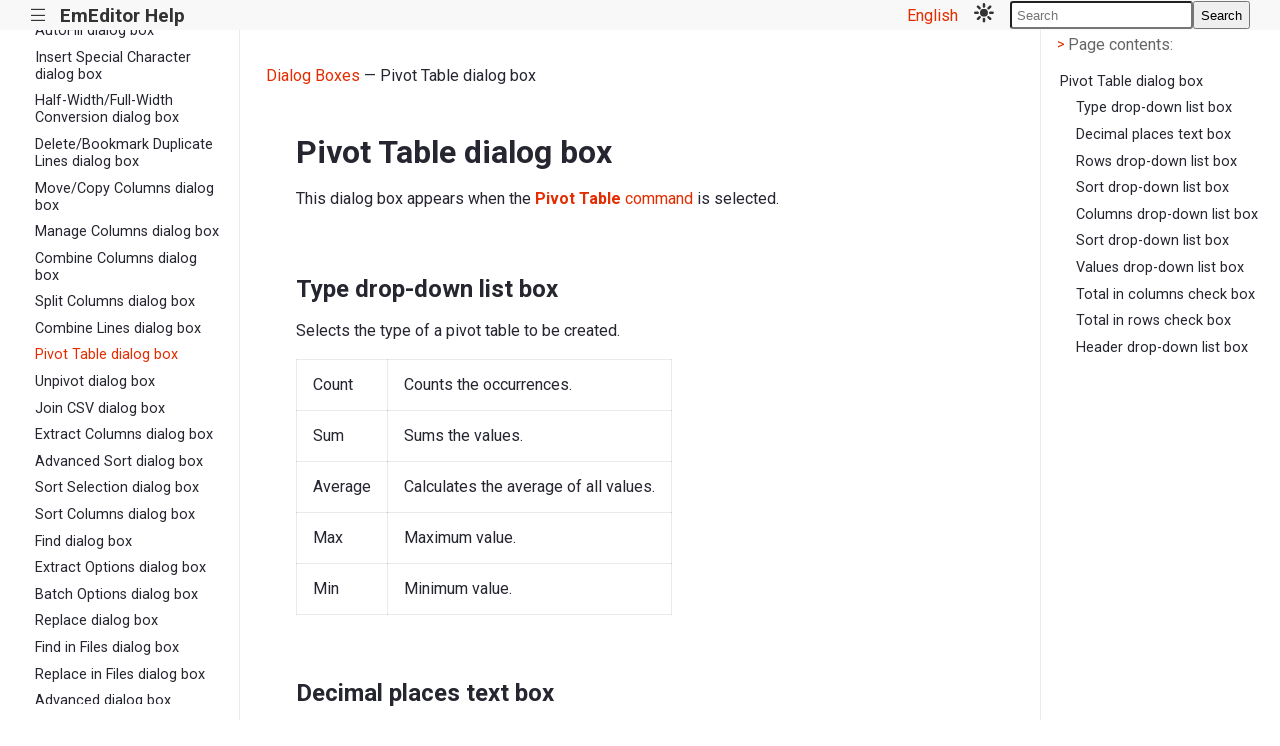

--- FILE ---
content_type: text/html; charset=utf-8
request_url: https://www.emeditor.org/en/dlg_pivot_table_index.html
body_size: -150
content:
<!DOCTYPE html><html><head><meta http-equiv="refresh" content="0;url=https://www.emeditor.org/en/dlg/pivot_table/index.html"></head></html>

--- FILE ---
content_type: text/html; charset=utf-8
request_url: https://www.emeditor.org/en/dlg/pivot_table/index.html
body_size: 3262
content:
<!doctype html><html lang=en data-content_root=../../><meta charset=utf-8><meta name=viewport content="width=device-width,initial-scale=1"><meta name=viewport content="width=device-width,initial-scale=1"><title>Pivot Table dialog box &#8212; EmEditor Help</title><link rel=stylesheet href="../../_static/pygments.css?v=b86133f3"><link rel=stylesheet href="../../_static/basic_mod.css?v=e117dc7c"><link rel=stylesheet href="../../_static/custom.css?v=c2161056"><script src="../../_static/documentation_options.js?v=7f41d439"></script><script src="../../_static/doctools.js?v=9bcbadda"></script><script src="../../_static/sphinx_highlight.js?v=dc90522c"></script><meta name=description content="Pivot Table dialog box &#8212; EmEditor Help"><link rel=preload as=style href='https://fonts.googleapis.com/css2?family=Roboto&family=Roboto:wght@700&family=Roboto+Mono&family=Noto+Sans+JP&display=swap' referrerpolicy=no-referrer><link rel=stylesheet href="https://fonts.googleapis.com/css2?family=Roboto&family=Roboto:wght@700&family=Roboto+Mono&family=Noto+Sans+JP&display=swap" referrerpolicy=no-referrer><script src=../../_static/js/theme.js></script><script src=../../_static/js/petite-vue.js></script><script src=../../_static/scripts.js></script><script>function getPageName(){return"dlg/pivot_table/index"}</script><link rel=canonical href=https://www.emeditor.org/dlg/pivot_table/index.html><link rel=icon href=../../_static/favicon.ico><link rel=index title=Index href=../../genindex.html><link rel=search title=Search href=../../search.html><link rel=next title="Unpivot dialog box" href=../unpivot/index.html><link rel=prev title="Combine Lines dialog box" href=../combine_lines/index.html><body data-dark_mode_code_blocks=true><div id=top_nav><nav><p id=toggle_sidebar><a href=# title="Toggle sidebar">|||</a><h1><a href=../../index.html title="Go to homepage">EmEditor Help</a></h1><div id=languageDropdown class=languageDropdown><a href=# id=languageDropdown-title>English</a><div class=languageDropdown-content><a href=# id=languageDropdown-en>English</a>
<a href=# id=languageDropdown-ja>日本語</a>
<a href=# id=languageDropdown-ko>한국어</a>
<a href=# id=languageDropdown-zh-cn>简体中文</a>
<a href=# id=languageDropdown-zh-tw>繁體中文</a></div></div>&nbsp;&nbsp;&nbsp;&nbsp;<a id=mode_toggle href=# @click.prevent=handleClick :title=mode>
<template v-if="mode == 'light'"><img src=../../_static/mode_toggle_light.svg alt="Mode toggle" style=width:20px>
</template><template v-if="mode == 'dark'"><img src=../../_static/mode_toggle_dark.svg alt="Mode toggle" style=width:20px>
</template><template v-if="mode == 'darkest'"><img src=../../_static/mode_toggle_darkest.svg alt="Mode toggle" style=width:20px></template></a><div class=searchbox_wrapper><div id=searchbox style=display:none role=search><h3 id=searchlabel>Quick search</h3><div class=searchformwrapper><form class=search action=../../search.html><input name=q aria-labelledby=searchlabel autocomplete=off autocorrect=off autocapitalize=off spellcheck=false placeholder=Search>
<button>Search</button></form></div></div></div></nav></div><div class=sphinxsidebar role=navigation aria-label=Main><div class=sphinxsidebarwrapper><ul class=current><li class=toctree-l1><a class="reference internal" href=../../notice/index.html>Notices</a><li class=toctree-l1><a class="reference internal" href=../../howto/index.html>How to ...</a><li class=toctree-l1><a class="reference internal" href=../../cmd/index.html>Command Reference</a><li class="toctree-l1 current"><a class="reference internal" href=../index.html>Dialog Boxes</a><ul class=current><li class=toctree-l2><a class="reference internal" href=../save_all_as/index.html>Save All with Encoding dialog box</a><li class=toctree-l2><a class="reference internal" href=../advanced_open/index.html>Advanced Open dialog box</a><li class=toctree-l2><a class="reference internal" href=../detect_result/index.html>Detect All Result dialog box</a><li class=toctree-l2><a class="reference internal" href=../file_verify_result/index.html>File Verification Results Dialog Box</a><li class=toctree-l2><a class="reference internal" href=../undo_history/index.html>Undo/Redo History dialog box</a><li class=toctree-l2><a class="reference internal" href=../repeat_count/index.html>Repeat dialog box</a><li class=toctree-l2><a class="reference internal" href=../jump/index.html>Jump dialog box</a><li class=toctree-l2><a class="reference internal" href=../insert_numbering/index.html>Insert Numbering dialog box</a><li class=toctree-l2><a class="reference internal" href=../auto_fill/index.html>AutoFill dialog box</a><li class=toctree-l2><a class="reference internal" href=../insert_special/index.html>Insert Special Character dialog box</a><li class=toctree-l2><a class="reference internal" href=../convert/index.html>Half-Width/Full-Width Conversion dialog box</a><li class=toctree-l2><a class="reference internal" href=../delete_duplicate_advanced/index.html>Delete/Bookmark Duplicate Lines dialog box</a><li class=toctree-l2><a class="reference internal" href=../move_column/index.html>Move/Copy Columns dialog box</a><li class=toctree-l2><a class="reference internal" href=../manage_columns/index.html>Manage Columns dialog box</a><li class=toctree-l2><a class="reference internal" href=../combine_columns/index.html>Combine Columns dialog box</a><li class=toctree-l2><a class="reference internal" href=../split_column/index.html>Split Columns dialog box</a><li class=toctree-l2><a class="reference internal" href=../combine_lines/index.html>Combine Lines dialog box</a><li class="toctree-l2 current"><a class="current reference internal" href=#>Pivot Table dialog box</a><li class=toctree-l2><a class="reference internal" href=../unpivot/index.html>Unpivot dialog box</a><li class=toctree-l2><a class="reference internal" href=../join_csv/index.html>Join CSV dialog box</a><li class=toctree-l2><a class="reference internal" href=../extract_columns/index.html>Extract Columns dialog box</a><li class=toctree-l2><a class="reference internal" href=../sort_multi/index.html>Advanced Sort dialog box</a><li class=toctree-l2><a class="reference internal" href=../sort_sel/index.html>Sort Selection dialog box</a><li class=toctree-l2><a class="reference internal" href=../sort_columns/index.html>Sort Columns dialog box</a><li class=toctree-l2><a class="reference internal" href=../find/index.html>Find dialog box</a><li class=toctree-l2><a class="reference internal" href=../extract_options/index.html>Extract Options dialog box</a><li class=toctree-l2><a class="reference internal" href=../batch_options/index.html>Batch Options dialog box</a><li class=toctree-l2><a class="reference internal" href=../replace/index.html>Replace dialog box</a><li class=toctree-l2><a class="reference internal" href=../find_in_files/index.html>Find in Files dialog box</a><li class=toctree-l2><a class="reference internal" href=../replace_in_files/index.html>Replace in Files dialog box</a><li class=toctree-l2><a class="reference internal" href=../advanced/index.html>Advanced dialog box</a><li class=toctree-l2><a class="reference internal" href=../number_range/index.html>Enter Number Range dialog box</a><li class=toctree-l2><a class="reference internal" href=../fuzzy_options/index.html>Fuzzy Matching Options dialog box</a><li class=toctree-l2><a class="reference internal" href=../extract_frequent/index.html>Extract Frequent Strings dialog box</a><li class=toctree-l2><a class="reference internal" href=../advanced_filter/index.html>Advanced Filter dialog box</a><li class=toctree-l2><a class="reference internal" href=../filter_extract_options/index.html>Filter Extract Options dialog box</a><li class=toctree-l2><a class="reference internal" href=../character_code_value_dialog/index.html>Character Code Value dialog box</a><li class=toctree-l2><a class="reference internal" href=../properties/index.html>Configuration Properties</a><li class=toctree-l2><a class="reference internal" href=../configurations/index.html>Define Configurations dialog box</a><li class=toctree-l2><a class="reference internal" href=../configuration_associations/index.html>Configuration Associations dialog box</a><li class=toctree-l2><a class="reference internal" href=../customize/index.html>Customize dialog box</a><li class=toctree-l2><a class="reference internal" href=../customize_start/index.html>Customize Start Window dialog box</a><li class=toctree-l2><a class="reference internal" href=../file_associate/index.html>Associate with EmEditor dialog box</a><li class=toctree-l2><a class="reference internal" href=../clear_history/index.html>Clear History Now (on Exit) dialog box</a><li class=toctree-l2><a class="reference internal" href=../tray/index.html>Customize Tray Icon dialog box</a><li class=toctree-l2><a class="reference internal" href=../import_export/index.html>Import and Export Wizard</a><li class=toctree-l2><a class="reference internal" href=../plugins/index.html>Customize Plug-ins dialog box</a><li class=toctree-l2><a class="reference internal" href=../tools/index.html>External Tools dialog box</a><li class=toctree-l2><a class="reference internal" href=../new_prompt/index.html>New Prompt dialog box</a><li class=toctree-l2><a class="reference internal" href=../split_to_files/index.html>Split a File wizard</a><li class=toctree-l2><a class="reference internal" href=../combine_files/index.html>Combine Files wizard</a><li class=toctree-l2><a class="reference internal" href=../macro_temp_options/index.html>Macro Temporary Options dialog box</a><li class=toctree-l2><a class="reference internal" href=../macro_customize/index.html>Customize Macros dialog box</a><li class=toctree-l2><a class="reference internal" href=../about/index.html>About EmEditor dialog box</a><li class=toctree-l2><a class="reference internal" href=../regist/index.html>Register Product dialog box</a><li class=toctree-l2><a class="reference internal" href=../opening/index.html>How to Purchase dialog box</a><li class=toctree-l2><a class="reference internal" href=../registration_info/index.html>Registration Information dialog box</a><li class=toctree-l2><a class="reference internal" href=../filter_propsheet/index.html>Filter/Sort dialog box</a></ul><li class=toctree-l1><a class="reference internal" href=../../macro/index.html>Macro Reference</a><li class=toctree-l1><a class="reference internal" href=../../plugin/index.html>Plug-in Reference</a><li class=toctree-l1><a class="reference internal" href=../../purchase/index.html>How to Purchase</a><li class=toctree-l1><a class="reference internal" href=../../history/index.html>History</a><li class=toctree-l1><a class="reference internal" href=../../support/registered_devices.html>Registered Devices page</a><li class=toctree-l1><a class="reference internal" href=../../support/subscriptions.html>Stripe Subscriptions page</a><li class=toctree-l1><a class="reference internal" href=../../support/index.html>Support</a><li class=toctree-l1><a class="reference internal" href=../../glossary/index.html>Glossary</a><li class=toctree-l1><a class="reference internal" href=../../howto/file/file_commandline.html>Using Command Line Options</a><li class=toctree-l1><a class="reference internal" href=../../about/index.html>About EmEditor Help</a></ul></div></div><div class=document><div style=margin-left:2vw><p><a href=../index.html>Dialog Boxes</a> &mdash;
Pivot Table dialog box</div><div class=documentwrapper><div class=bodywrapper><div class=body role=main><section id=pivot-table-dialog-box><h1>Pivot Table dialog box<a class=headerlink href=#pivot-table-dialog-box title="Link to this heading">¶</a></h1><p>This dialog box appears when the
<a class="reference internal" href=../../cmd/csv/pivot_table.html><span class="doc std std-doc"><strong>Pivot Table</strong> command</span></a> is selected.<section id=type-drop-down-list-box><h2>Type drop-down list box<a class=headerlink href=#type-drop-down-list-box title="Link to this heading">¶</a></h2><p>Selects the type of a pivot table to be created.<table class="docutils align-default"><thead><tr class=row-odd><th class=head><p><th class=head><p><tbody><tr class=row-even><td><p>Count<td><p>Counts the occurrences.<tr class=row-odd><td><p>Sum<td><p>Sums the values.<tr class=row-even><td><p>Average<td><p>Calculates the average of all values.<tr class=row-odd><td><p>Max<td><p>Maximum value.<tr class=row-even><td><p>Min<td><p>Minimum value.</table></section><section id=decimal-places-text-box><h2>Decimal places text box<a class=headerlink href=#decimal-places-text-box title="Link to this heading">¶</a></h2><p>Specifies the decimal places if <strong>Sum</strong>, <strong>Average</strong>, <strong>Max</strong> or <strong>Min</strong> is selected in the <strong>Type</strong> drop-down list box. If 0 is specified, all values are treated as integers, and any digits right of the decimal point are ignored.</section><section id=rows-drop-down-list-box><h2>Rows drop-down list box<a class=headerlink href=#rows-drop-down-list-box title="Link to this heading">¶</a></h2><p>Selects the column of the CSV document to be extended to the rows in a new pivot table.</section><section id=sort-drop-down-list-box><h2>Sort drop-down list box<a class=headerlink href=#sort-drop-down-list-box title="Link to this heading">¶</a></h2><p>Selects the sort method of the new rows (the first column of each row).<table class="docutils align-default"><thead><tr class=row-odd><th class=head><p><th class=head><p><tbody><tr class=row-even><td><p>Sort A to Z<td><p>Sorts strings in ascending order.<tr class=row-odd><td><p>Sort Z to A<td><p>Sorts strings in descending order.<tr class=row-even><td><p>Sort Smallest to Largest<td><p>Sorts numbers in strings in ascending order.<tr class=row-odd><td><p>Sort Largest to Smallest<td><p>Sorts numbers in strings in descending order.<tr class=row-even><td><p>Sort Shortest to Longest<td><p>Sorts strings by length in ascending order.<tr class=row-odd><td><p>Sort Longest to Shortest<td><p>Sorts strings by length in descending order.<tr class=row-even><td><p>Sort Fewest to Most Words<td><p>Sorts strings by the number of words in ascending order.<tr class=row-odd><td><p>Sort Most to Fewest Words<td><p>Sorts strings by the number of words in descending order.<tr class=row-even><td><p>Sort Date and Time Oldest to Newest<td><p>Sorts date and time in strings in ascending order.<tr class=row-odd><td><p>Sort Date and Time Newest to Oldest<td><p>Sorts date and time in strings in descending order.<tr class=row-even><td><p>Sort by Occurrence Ascending<td><p>Sorts by occurrence in strings, in ascending order.<tr class=row-odd><td><p>Sort by Occurrence Descending<td><p>Sorts by occurrence in strings, in descending order.<tr class=row-even><td><p>Sort IPv4 Addresses Ascending<td><p>Sorts IPv4 addresses in strings, in ascending order.<tr class=row-odd><td><p>Sort IPv4 Addresses Descending<td><p>Sorts IPv4 addresses in strings, in descending order.<tr class=row-even><td><p>Sort IPv6 Addresses Ascending<td><p>Sorts IPv6 addresses in strings, in ascending order.<tr class=row-odd><td><p>Sort IPv6 Addresses Descending<td><p>Sorts IPv6 addresses in strings, in descending order.</table></section><section id=columns-drop-down-list-box><h2>Columns drop-down list box<a class=headerlink href=#columns-drop-down-list-box title="Link to this heading">¶</a></h2><p>Selects the column of the CSV document to be extended to the columns in a new pivot table.</section><section id=id1><h2>Sort drop-down list box<a class=headerlink href=#id1 title="Link to this heading">¶</a></h2><p>Selects the sort method of the new columns (the first row of each column).<table class="docutils align-default"><thead><tr class=row-odd><th class=head><p><th class=head><p><tbody><tr class=row-even><td><p>Sort A to Z<td><p>Sorts strings in ascending order.<tr class=row-odd><td><p>Sort Z to A<td><p>Sorts strings in descending order.<tr class=row-even><td><p>Sort Smallest to Largest<td><p>Sorts numbers in strings in ascending order.<tr class=row-odd><td><p>Sort Largest to Smallest<td><p>Sorts numbers in strings in descending order.<tr class=row-even><td><p>Sort Shortest to Longest<td><p>Sorts strings by length in ascending order.<tr class=row-odd><td><p>Sort Longest to Shortest<td><p>Sorts strings by length in descending order.<tr class=row-even><td><p>Sort Fewest to Most Words<td><p>Sorts strings by the number of words in ascending order.<tr class=row-odd><td><p>Sort Most to Fewest Words<td><p>Sorts strings by the number of words in descending order.<tr class=row-even><td><p>Sort Date and Time Oldest to Newest<td><p>Sorts date and time in strings in ascending order.<tr class=row-odd><td><p>Sort Date and Time Newest to Oldest<td><p>Sorts date and time in strings in descending order.<tr class=row-even><td><p>Sort by Occurrence Ascending<td><p>Sorts by occurrence in strings, in ascending order.<tr class=row-odd><td><p>Sort by Occurrence Descending<td><p>Sorts by occurrence in strings, in descending order.<tr class=row-even><td><p>Sort IPv4 Addresses Ascending<td><p>Sorts IPv4 addresses in strings, in ascending order.<tr class=row-odd><td><p>Sort IPv4 Addresses Descending<td><p>Sorts IPv4 addresses in strings, in descending order.<tr class=row-even><td><p>Sort IPv6 Addresses Ascending<td><p>Sorts IPv6 addresses in strings, in ascending order.<tr class=row-odd><td><p>Sort IPv6 Addresses Descending<td><p>Sorts IPv6 addresses in strings, in descending order.</table></section><section id=values-drop-down-list-box><h2>Values drop-down list box<a class=headerlink href=#values-drop-down-list-box title="Link to this heading">¶</a></h2><p>Selects the column of the CSV document to be extended to the values in a new pivot table.</section><section id=total-in-columns-check-box><h2>Total in columns check box<a class=headerlink href=#total-in-columns-check-box title="Link to this heading">¶</a></h2><p>Displays the total value of each column at the bottom row. If this is set, enter the label to be used for the first column of the row.</section><section id=total-in-rows-check-box><h2>Total in rows check box<a class=headerlink href=#total-in-rows-check-box title="Link to this heading">¶</a></h2><p>Displays the total value of each row at the rightmost column. If this is set, enter the label to be used for the first row of the column.</section><section id=header-drop-down-list-box><h2>Header drop-down list box<a class=headerlink href=#header-drop-down-list-box title="Link to this heading">¶</a></h2><p>Specifies the number of rows used as the header.</section></section><div class=clearer></div></div></div></div><div id=show_right_sidebar><p><a class=toggle_right_sidebar href=#><span class=icon>&lt;</span><span>Page contents</span></a></div><div id=right_sidebar><p><a class=toggle_right_sidebar href=#><span class=icon>></span><span>Page contents:</span></a><div class=page_toc><ul><li><a class="reference internal" href=#>Pivot Table dialog box</a><ul><li><a class="reference internal" href=#type-drop-down-list-box>Type drop-down list box</a><li><a class="reference internal" href=#decimal-places-text-box>Decimal places text box</a><li><a class="reference internal" href=#rows-drop-down-list-box>Rows drop-down list box</a><li><a class="reference internal" href=#sort-drop-down-list-box>Sort drop-down list box</a><li><a class="reference internal" href=#columns-drop-down-list-box>Columns drop-down list box</a><li><a class="reference internal" href=#id1>Sort drop-down list box</a><li><a class="reference internal" href=#values-drop-down-list-box>Values drop-down list box</a><li><a class="reference internal" href=#total-in-columns-check-box>Total in columns check box</a><li><a class="reference internal" href=#total-in-rows-check-box>Total in rows check box</a><li><a class="reference internal" href=#header-drop-down-list-box>Header drop-down list box</a></ul></ul></div></div><div class=clearer></div></div><div class=footer role=contentinfo>&#169; Copyright 2025 Emurasoft.</div><div style=padding-bottom:50px>